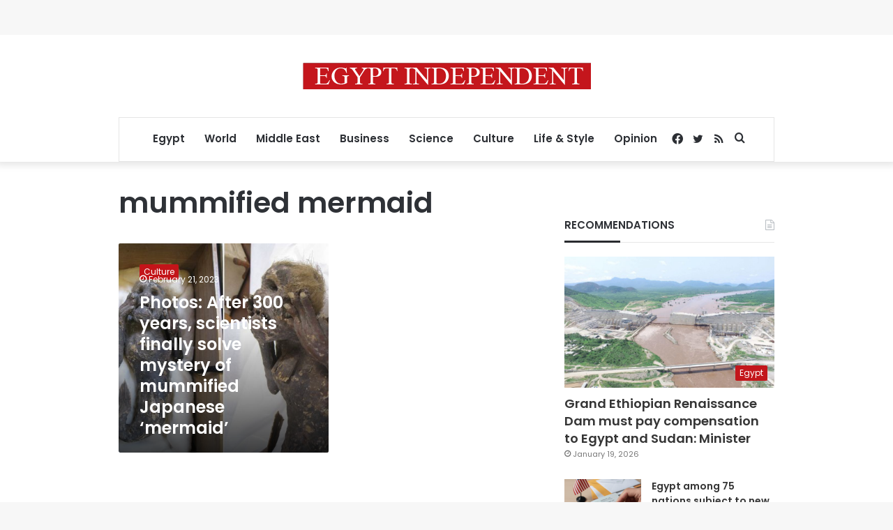

--- FILE ---
content_type: text/html; charset=utf-8
request_url: https://www.google.com/recaptcha/api2/aframe
body_size: 257
content:
<!DOCTYPE HTML><html><head><meta http-equiv="content-type" content="text/html; charset=UTF-8"></head><body><script nonce="MAa-Z9yo2zc2O8OcPQ_bLA">/** Anti-fraud and anti-abuse applications only. See google.com/recaptcha */ try{var clients={'sodar':'https://pagead2.googlesyndication.com/pagead/sodar?'};window.addEventListener("message",function(a){try{if(a.source===window.parent){var b=JSON.parse(a.data);var c=clients[b['id']];if(c){var d=document.createElement('img');d.src=c+b['params']+'&rc='+(localStorage.getItem("rc::a")?sessionStorage.getItem("rc::b"):"");window.document.body.appendChild(d);sessionStorage.setItem("rc::e",parseInt(sessionStorage.getItem("rc::e")||0)+1);localStorage.setItem("rc::h",'1769142593647');}}}catch(b){}});window.parent.postMessage("_grecaptcha_ready", "*");}catch(b){}</script></body></html>

--- FILE ---
content_type: application/javascript; charset=utf-8
request_url: https://fundingchoicesmessages.google.com/f/AGSKWxUlWaxR7QulcNe27UB4BHIteGbKAgTFrJHy3BwLD4Ibl5l29IihD5GiAnik-74s7nmEEfbd60B-hv1qg8epDRXTSLzdLV0W2sbvBtQ39YtM78Q2UwefyTXX4QuGEw0cgNN4TBRWrgecnQFrJjLv0sduFz1iOnII6uy5-9RQw0VUPGhFe_Duyr9Ksl0D/_.ad.page..AdvertismentBottom./advertisingmodule..480x60//adchoices.
body_size: -1289
content:
window['a4ba77af-c870-4cb9-97a8-a3a65d9f8df0'] = true;